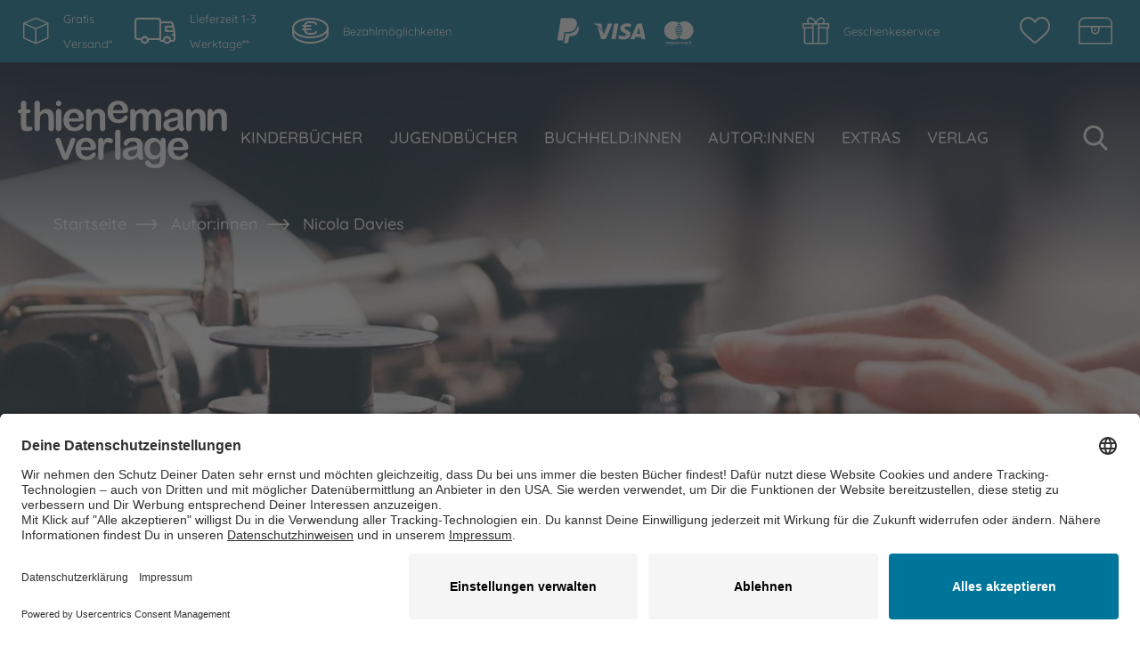

--- FILE ---
content_type: text/html; charset=utf-8
request_url: https://www.thienemann.de/autor/nicola-davies
body_size: 9885
content:
<!DOCTYPE html>
<html lang="de">
<head>

<meta charset="utf-8">





      <meta http-equiv="x-ua-compatible" content="IE=edge">
      <meta name="viewport" content="width=device-width, initial-scale=1">
      <title>Nicola Davies – Infos und Bücher | Thienemann-Esslinger Verlag</title>      <link rel="preconnect" href="https://app.usercentrics.eu">
      <link rel="preconnect" href="https://privacy-proxy.usercentrics.eu">    <script data-usercentrics="Google Tag Manager" type="text/plain">
    (function(w,d,s,l,i){w[l]=w[l]||[];w[l].push({'gtm.start':new Date().getTime(),event:'gtm.js'});var f=d.getElementsByTagName(s)[0],j=d.createElement(s),dl=l!='dataLayer'?'&l='+l:'';j.async=true;j.src='https://www.googletagmanager.com/gtm.js?id='+i+dl;f.parentNode.insertBefore(j,f);})(window,document,'script','dataLayer','GTM-WNMCXC8');
    </script>      <link href="/_assets/b859042190d7e9ecc7a87d342f4772f1/Stylesheet/main.css?1768317719" rel="stylesheet" >
      <script type="application/javascript" language="de" src="https://privacy-proxy.usercentrics.eu/latest/uc-block.bundle.js"></script>
      <script type="application/javascript" id="usercentrics-cmp" data-settings-id="Ll-KHyVmX" language="de" async="1" defer="1" src="https://app.usercentrics.eu/browser-ui/latest/loader.js"></script>    



<meta name="generator" content="TYPO3 CMS">
<meta name="description" content="Nicola Davies, vielfach ausgezeichnete Autorin und diplomierte Zoologin, arbeitete in der naturwissenschaftlichen Redaktion der BBC. Bei ALADIN e">
<meta name="robots" content="noindex,follow">
<meta property="og:title" content="Nicola Davies – Infos und Bücher | Thienemann-Esslinger Verlag">
<meta property="og:image" content="https://www.thienemann.de/var/www/clients/client1/web2/web/public//fileadmin/_processed_/e/a/csm_nicola-davies_6d83ba9aa7.jpg">
<meta name="twitter:card" content="summary">
<meta name="apple-mobile-web-app-capable" content="no">
<meta name="p:domain_verify" content="0355ae543bb052d661f4802c17cd3076">
<link rel="icon" href="/_assets/b859042190d7e9ecc7a87d342f4772f1/Icons/favicon.ico" type="image/vnd.microsoft.icon">
<link rel="canonical" href="https://www.thienemann.de/autor/nicola-davies"/>

<script type="application/ld+json">
    {
        "@context": "http://www.schema.org",
        "@type": "Organization",
        "name": "Thienemann Verlage",
        "url": "https://www.thienemann.de/",
        "@graph": [
            {
                "@type": "WebSite",
                "name": "Thienemann Verlage",
                "headline": "Thienemann Verlage",
                "url": "https://www.thienemann.de/"
            }
		]
	}
</script>      









<!-- 
	Programmed by 3m5. Media GmbH

	This website is powered by TYPO3 - inspiring people to share!
	TYPO3 is a free open source Content Management Framework initially created by Kasper Skaarhoj and licensed under GNU/GPL.
	TYPO3 is copyright 1998-2026 of Kasper Skaarhoj. Extensions are copyright of their respective owners.
	Information and contribution at https://typo3.org/
-->
</head>
<body>
















<a href="#main" class="button button--skiplink">Zum Hauptinhalt</a>

<div id="page-content" class="page-content">
		
			
					<div class="background--header  display-desktop"
							 style="background-image: url(/fileadmin/Thienemann-Esslinger.de/Autoren/header_autor.jpg)"
					></div>
				
		
		

<header class="header">
	<div class="block block--top display-desktop-header ce ce--layout-box">
		<div class="ce__inner">
			<div class="block__left">
				<ul class="list">
					<li>
						<i class="thie-icon-usp1 margin-right--xs" aria-hidden="true"></i>
						<div>Gratis Versand*</div>
					</li>
					<li>
						<i class="thie-icon-usp2 margin-right--xs" aria-hidden="true"></i>
						<div>Lieferzeit 1-3 Werktage**
							
						</div>
					</li>
					<li>
						<i class="thie-icon-usp3 margin-right--xs" aria-hidden="true"></i>
						<div>Bezahlmöglichkeiten</div>
						<img class="usp3_payment margin-left--s" alt="PayPal, VISA, MasterCard" src="/_assets/b859042190d7e9ecc7a87d342f4772f1/Icons/usp3_payment.svg" width="531" height="102" />
					</li>
					<li>
						<i class="thie-icon-usp4 margin-right--xs" aria-hidden="true"></i>
						<div>Geschenkeservice</div>
					</li>
				</ul>
				<div class="block__right">
					
	<div class="personal-area">
		<a data-href="L21lcmt6ZXR0ZWw=" aria-label="Merkzettel" class="memo header-symbol--with-badge">
			<i class="icon icon--is-left thie-icon-memo"></i>
			<span class="badge--product-count hidden">0</span>
		</a>
		
	
	
	<a data-href="L3NjaGF0emtpc3Rl" aria-label="Schatzkiste" class="shopping-cart header-symbol--with-badge">
		<i class="icon thie-icon-chest"></i>
		<span class="badge--product-count hidden">0</span>
	</a>
	<div class="cart_header" data-ajax-url="/autor?type=1599487904"></div>


	</div>

				</div>
			</div>
		</div>
	</div>
	<div class="block block--bottom">
		<div class="block__content">
			<div class="display-desktop-header">
				<div class="header__logo" id="site-logo-desktop">
					<a href="/">
						<img class="thie-logo" alt="Logo Thienemann Verlage" src="/_assets/b859042190d7e9ecc7a87d342f4772f1/Images/thienemann-logo.svg" width="645" height="206" />
					</a>
				</div>
			</div>
			<div class="display-mobile-header">
				<div class="row vertical-center">
					<div class="col-xs-9">
						<div class="header__logo" id="site-logo-mobile">
							<a href="/">
								<img class="thie-logo" alt="Logo Thienemann Verlage" src="/_assets/b859042190d7e9ecc7a87d342f4772f1/Images/thienemann-logo.svg" width="645" height="206" />
							</a>
						</div>
					</div>
					<div class="col-xs-3 burger-col">
						<!-- burger -->
						<button class="burger">
							<div class="burger__box">
								<div class="burger__inner"></div>
							</div>
							<div class="burger__text">Menu</div>
						</button>
					</div>
				</div>
				<div class="personal-area-container row">
					<div class="col-xs-8 quicksearch-container">
						
	<div class="quicksearch quicksearch--top">
		
	

	<form method="get" id="tx-solr-search-form-pi-results" action="/suche" data-suggest="/suche?type=7384" data-suggest-header="Top Treffer" accept-charset="utf-8">
		
		

		<div class="actions">
			<div class="btn-toolbar" role="toolbar">
				<div class="btn-group" role="group">
					<input type="submit" class="btn btn-primary" value="" aria-label="Suche starten">
				</div>
			</div>
		</div>
		<div class="form-group">
			<div class="input">
				
				
					
				

				<label for="quicksearch__input--mobile" class="sr-only">Suchbegriff eingeben</label>
				<input type="text" id="quicksearch__input--mobile" class="form-control quicksearch__input tx-solr-suggest" autocomplete="off" placeholder="Suchen" name="tx_solr[q]" value="" />
			</div>
		</div>
	</form>




	</div>

					</div>
					<div class="col-xs-4">
						
	<div class="personal-area">
		<a data-href="L21lcmt6ZXR0ZWw=" aria-label="Merkzettel" class="memo header-symbol--with-badge">
			<i class="icon icon--is-left thie-icon-memo"></i>
			<span class="badge--product-count hidden">0</span>
		</a>
		
	
	
	<a data-href="L3NjaGF0emtpc3Rl" aria-label="Schatzkiste" class="shopping-cart header-symbol--with-badge">
		<i class="icon thie-icon-chest"></i>
		<span class="badge--product-count hidden">0</span>
	</a>
	<div class="cart_header" data-ajax-url="/autor?type=1599487904"></div>


	</div>

					</div>
				</div>
			</div>
			<div class="block__left nav-container">
				
					<nav class="navigation navigation--main">
						

<ul class="menu">
    
        


		<li
			class="item item--level-1 item--has-children product-nav__item">
			





    


        
    

<a class="item__link" href="/kinderbuecher"  aria-haspopup="menu" aria-expanded="false" title="Kinderbücher">
    
            <span>Kinderbücher</span>
        

</a>


			
				

<div class="mega-menu">
    <div class="mega-menu__content row">
			<div class="mega-menu__column mega-menu__column--back col-xs-12 ">
				<div class="column__item">
					<button class="mega-menu__item mega-menu__item--header mega-menu__item--back"><span>Zurück</span></button>
				</div>
			</div>
				<div class="col-xs-12 col-sm-12 mega-menu__item--main-page">
						






        
    

<a class="item__link" href="/kinderbuecher"  title="Kinderbücher">
    
            <span>Alle Kinderbücher</span>
        

</a>


				</div>
        <div class="mega-menu__column col-xs-12 col-sm-5">
            
                
                    

<div class="column__item">
	
			<button class="mega-menu__item mega-menu__item--header no_distance mega-menu__item--header-with-level-3" id="Kategorien">
				<span>Kategorien</span>
			</button>
		

	<div class="column__subitems-wrapper row level-3-on-mobile Kategorien-children Kategorien-back">
		
			<div class="column__subitems col-xs-12 col-sm-6">
				<button class="mobile-level-3-back" id="Kategorien-back"><span>Zurück</span></button>
				<div class="mega-menu__item--header hidden_on_desktop ">Kategorien</div>
				
					<div class="item item--level-2">
						






        
    

<a class="item__link" href="/kinderbuecher/neuheiten"  title="Kinderbuch Neuheiten">
    
            <span>Neuheiten</span>
        

</a>


					</div>
					
					
		
					<div class="item item--level-2">
						






        
    

<a class="item__link" href="/kinderbuecher/bestseller"  title="Kinderbuch Bestseller">
    
            <span>Bestseller</span>
        

</a>


					</div>
					
					
		
					<div class="item item--level-2">
						






        
    

<a class="item__link" href="/kinderbuecher/ebooks"  title="Kinderbuch E-Books">
    
            <span>E-Books</span>
        

</a>


					</div>
					
					
		
					<div class="item item--level-2">
						






        
    

<a class="item__link" href="/kinderbuecher/buchreihen"  title="Kinderbuch Buchreihen">
    
            <span>Buchreihen</span>
        

</a>


					</div>
					
					
		
					<div class="item item--level-2">
						






        
    

<a class="item__link" href="/kinderbuecher/klassiker"  title="Kinderbuch Klassiker">
    
            <span>Klassiker</span>
        

</a>


					</div>
					
					
		
					<div class="item item--level-2">
						






        
    

<a class="item__link" href="/kinderbuecher/bilderbuecher"  title="Bilderbücher für Kinder">
    
            <span>Bilderbücher</span>
        

</a>


					</div>
					
					
		
					<div class="item item--level-2">
						






        
    

<a class="item__link" href="/kinderbuecher/pappbilderbuecher"  title="Pappbilderbücher für Kinder">
    
            <span>Pappbilderbücher</span>
        

</a>


					</div>
					
					
		
					<div class="item item--level-2">
						






        
    

<a class="item__link" href="/kinderbuecher/wimmelbuecher"  title="Wimmelbücher für Kinder">
    
            <span>Wimmelbücher</span>
        

</a>


					</div>
					
					
			</div>
			<div class="column__subitems col-xs-12 col-sm-6">
		
		
					<div class="item item--level-2">
						






        
    

<a class="item__link" href="/kinderbuecher/mitmachbuecher-fuer-kinder"  title="Mitmachbücher für Kinder">
    
            <span>Mitmachbücher</span>
        

</a>


					</div>
					
					
		
					<div class="item item--level-2">
						






        
    

<a class="item__link" href="/kinderbuecher/vorlesebuecher"  title="Vorlesebücher">
    
            <span>Vorlesebücher</span>
        

</a>


					</div>
					
					
		
					<div class="item item--level-2">
						






        
    

<a class="item__link" href="/kinderbuecher/lesen-lernen-und-lesen-foerdern"  title="Lesen lernen und Lesen fördern">
    
            <span>Lesen lernen und Lesen fördern</span>
        

</a>


					</div>
					
					
		
					<div class="item item--level-2">
						






        
    

<a class="item__link" href="/kinderbuecher/zum-selberlesen"  title="Kinderbücher zum Selberlesen">
    
            <span>Zum Selberlesen</span>
        

</a>


					</div>
					
					
		
					<div class="item item--level-2">
						






        
    

<a class="item__link" href="/kinderbuecher/sachbuecher"  title="Sachbücher für Kinder">
    
            <span>Sachbücher</span>
        

</a>


					</div>
					
					
		
					<div class="item item--level-2">
						






        
    

<a class="item__link" href="/kinderbuecher/lernbuecher-raetselbuecher"  title="Lernbücher & Rätselbücher für Kinder">
    
            <span>Lernbücher &amp; Rätselbücher</span>
        

</a>


					</div>
					
					
		
					<div class="item item--level-2">
						






        
    

<a class="item__link" href="/kinderbuecher/malbuecher-stickerbuecher"  title="Malbücher & Stickerbücher für Kinder">
    
            <span>Malbücher &amp; Stickerbücher</span>
        

</a>


					</div>
					
					
		
					<div class="item item--level-2">
						






        
    

<a class="item__link" href="/kinderbuecher/christliche-kinderbuecher"  title="Christliche Kinderbücher">
    
            <span>Christliche Kinderbücher</span>
        

</a>


					</div>
					
					
		
					<div class="item item--level-2">
						






        
    

<a class="item__link" href="/kinderbuecher/alben-freundebuecher"  title="Alben & Freundebücher für Kinder">
    
            <span>Alben &amp; Freundebücher</span>
        

</a>


					</div>
					
					
		
					<div class="item item--level-2">
						






        
    

<a class="item__link" href="/kinderbuecher/antolin"  title="Kinderbücher bei Antolin">
    
            <span>Kinderbücher bei Antolin</span>
        

</a>


					</div>
					
					
		
	</div>
	
</div>
</div>

                
            
                
            
                
            
        </div>
        <div class="mega-menu__column col-xs-12 col-sm-5">
            
                
            
                
                    

<div class="column__item">
	
			<button class="mega-menu__item mega-menu__item--header no_distance mega-menu__item--header-with-level-3" id="Themen">
				<span>Themen</span>
			</button>
		

	<div class="column__subitems-wrapper row level-3-on-mobile Themen-children Themen-back">
		
			<div class="column__subitems col-xs-12 col-sm-6">
				<button class="mobile-level-3-back" id="Themen-back"><span>Zurück</span></button>
				<div class="mega-menu__item--header hidden_on_desktop ">Themen</div>
				
					<div class="item item--level-2">
						






        
    

<a class="item__link" href="/kinderbuecher/gute-nacht-geschichten"  title="Gute-Nacht-Geschichten für Kinder">
    
            <span>Gute-Nacht-Geschichten</span>
        

</a>


					</div>
					
					
		
					<div class="item item--level-2">
						






        
    

<a class="item__link" href="/kinderbuecher/freundschaft"  title="Freundschaftsbücher für Kinder">
    
            <span>Freundschaft</span>
        

</a>


					</div>
					
					
		
					<div class="item item--level-2">
						






        
    

<a class="item__link" href="/kinderbuecher/lustige-geschichten"  title="Lustige Geschichten für Kinder">
    
            <span>Lustige Geschichten</span>
        

</a>


					</div>
					
					
		
					<div class="item item--level-2">
						






        
    

<a class="item__link" href="/kinderbuecher/magische-geschichten"  title="Magische Geschichten für Kinder">
    
            <span>Magische Geschichten</span>
        

</a>


					</div>
					
					
		
					<div class="item item--level-2">
						






        
    

<a class="item__link" href="/kinderbuecher/spannung-abenteuer"  title="Kinderbücher Spannung & Abenteuer">
    
            <span>Spannung &amp; Abenteuer</span>
        

</a>


					</div>
					
					
		
					<div class="item item--level-2">
						






        
    

<a class="item__link" href="/kinderbuecher/alltag-familie"  title="Kinderbücher über Alltag & Familie">
    
            <span>Alltag &amp; Familie</span>
        

</a>


					</div>
					
					
		
					<div class="item item--level-2">
						






        
    

<a class="item__link" href="/kinderbuecher/tiere"  title="Tierbücher für Kinder">
    
            <span>Tiere</span>
        

</a>


					</div>
					
					
		
					<div class="item item--level-2">
						






        
    

<a class="item__link" href="/kinderbuecher/pferde"  title="Pferdebücher für Kinder">
    
            <span>Pferde</span>
        

</a>


					</div>
					
					
			</div>
			<div class="column__subitems col-xs-12 col-sm-6">
		
		
					<div class="item item--level-2">
						






        
    

<a class="item__link" href="/kinderbuecher/maerchen"  title="Märchenbücher für Kinder">
    
            <span>Märchen</span>
        

</a>


					</div>
					
					
		
					<div class="item item--level-2">
						






        
    

<a class="item__link" href="/kinderbuecher/umwelt-natur"  title="Kinderbücher Umwelt & Natur">
    
            <span>Umwelt &amp; Natur</span>
        

</a>


					</div>
					
					
		
					<div class="item item--level-2">
						






        
    

<a class="item__link" href="/kinderbuecher/kindergarten"  title="Kindergarten Bücher">
    
            <span>Kindergarten</span>
        

</a>


					</div>
					
					
		
					<div class="item item--level-2">
						






        
    

<a class="item__link" href="/kinderbuecher/einschulung-schule"  title="Bücher zur Einschulung & Schule">
    
            <span>Einschulung &amp; Schule</span>
        

</a>


					</div>
					
					
		
					<div class="item item--level-2">
						






        
    

<a class="item__link" href="/kinderbuecher/kinderfragen"  title="Bücher zu schwierigen Kinderfragen">
    
            <span>Kinderfragen</span>
        

</a>


					</div>
					
					
		
					<div class="item item--level-2">
						






        
    

<a class="item__link" href="/kinderbuecher/religion-sinnsuche"  title="Kinderbücher Religion & Sinnsuche">
    
            <span>Religion &amp; Sinnsuche</span>
        

</a>


					</div>
					
					
		
					<div class="item item--level-2">
						






        
    

<a class="item__link" href="/kinderbuecher/nostalgie"  title="Nostalgische Kinderbücher">
    
            <span>Nostalgische Bücher</span>
        

</a>


					</div>
					
					
		
					<div class="item item--level-2">
						






        
    

<a class="item__link" href="/kinderbuecher/ostern"  title="Osterbücher für Kinder">
    
            <span>Ostern</span>
        

</a>


					</div>
					
					
		
					<div class="item item--level-2">
						






        
    

<a class="item__link" href="/kinderbuecher/weihnachten-winter"  title="Weihnachtsbücher & Wintergeschichten für Kinder">
    
            <span>Weihnachten &amp; Winter</span>
        

</a>


					</div>
					
					
		
	</div>
	
</div>
</div>

                
            
                
            
        </div>
        <div class="mega-menu__column col-xs-12 col-sm-2">
            
                
            
                
            
                
                    

<div class="column__item">
	
			<button class="mega-menu__item mega-menu__item--header no_distance mega-menu__item--header-with-level-3" id="Alter">
				<span>Alter</span>
			</button>
		

	<div class="column__subitems-wrapper row level-3-on-mobile Alter-children Alter-back">
		
			<div class="column__subitems col-xs-12 ">
				<button class="mobile-level-3-back" id="Alter-back"><span>Zurück</span></button>
				<div class="mega-menu__item--header hidden_on_desktop ">Alter</div>
				
					<div class="item item--level-2">
						






        
    

<a class="item__link" href="/kinderbuecher/0-2-jahre"  title="Kinderbücher 0 - 2 Jahre">
    
            <span>0 - 2 Jahre</span>
        

</a>


					</div>
					
					
		
					<div class="item item--level-2">
						






        
    

<a class="item__link" href="/kinderbuecher/ab-2-jahre"  title="Kinderbücher ab 2 Jahre">
    
            <span>ab 2 Jahre</span>
        

</a>


					</div>
					
					
		
					<div class="item item--level-2">
						






        
    

<a class="item__link" href="/kinderbuecher/ab-3-jahre"  title="Kinderbücher ab 3 Jahre">
    
            <span>ab 3 Jahre</span>
        

</a>


					</div>
					
					
		
					<div class="item item--level-2">
						






        
    

<a class="item__link" href="/kinderbuecher/ab-4-jahre"  title="Kinderbücher ab 4 Jahre">
    
            <span>ab 4 Jahre</span>
        

</a>


					</div>
					
					
		
					<div class="item item--level-2">
						






        
    

<a class="item__link" href="/kinderbuecher/ab-5-jahre"  title="Kinderbücher ab 5 Jahre">
    
            <span>ab 5 Jahre</span>
        

</a>


					</div>
					
					
		
					<div class="item item--level-2">
						






        
    

<a class="item__link" href="/kinderbuecher/ab-6-jahre"  title="Kinderbücher ab 6 Jahre">
    
            <span>ab 6 Jahre</span>
        

</a>


					</div>
					
					
		
					<div class="item item--level-2">
						






        
    

<a class="item__link" href="/kinderbuecher/ab-8-jahre"  title="Kinderbücher ab 8 Jahre">
    
            <span>ab 8 Jahre</span>
        

</a>


					</div>
					
					
		
					<div class="item item--level-2">
						






        
    

<a class="item__link" href="/kinderbuecher/ab-10-jahre"  title="Kinderbücher ab 10 Jahre">
    
            <span>ab 10 Jahre</span>
        

</a>


					</div>
					
					
			</div>
			<div class="column__subitems col-xs-12 col-sm-6">
		
		
	</div>
	
</div>
</div>

                
            
        </div>
    </div>
</div>

			
		</li>
	

    
        


		<li
			class="item item--level-1 item--has-children product-nav__item">
			





    


        
    

<a class="item__link" href="/jugendbuecher"  aria-haspopup="menu" aria-expanded="false" title="Jugendbücher">
    
            <span>Jugendbücher</span>
        

</a>


			
				

<div class="mega-menu">
    <div class="mega-menu__content row">
			<div class="mega-menu__column mega-menu__column--back col-xs-12 ">
				<div class="column__item">
					<button class="mega-menu__item mega-menu__item--header mega-menu__item--back"><span>Zurück</span></button>
				</div>
			</div>
				<div class="col-xs-12 col-sm-12 mega-menu__item--main-page">
						






        
    

<a class="item__link" href="/jugendbuecher"  title="Jugendbücher">
    
            <span>Alle Jugendbücher</span>
        

</a>


				</div>
        <div class="mega-menu__column col-xs-12 col-sm-5">
            
                
                    

<div class="column__item">
	
			<button class="mega-menu__item mega-menu__item--header no_distance mega-menu__item--header-with-level-3" id="Kategorien">
				<span>Kategorien</span>
			</button>
		

	<div class="column__subitems-wrapper row level-3-on-mobile Kategorien-children Kategorien-back">
		
			<div class="column__subitems col-xs-12 ">
				<button class="mobile-level-3-back" id="Kategorien-back"><span>Zurück</span></button>
				<div class="mega-menu__item--header hidden_on_desktop ">Kategorien</div>
				
					<div class="item item--level-2">
						






        
    

<a class="item__link" href="/jugendbuecher/neuheiten"  title="Jugendbuch Neuheiten">
    
            <span>Neuheiten</span>
        

</a>


					</div>
					
					
		
					<div class="item item--level-2">
						






        
    

<a class="item__link" href="/jugendbuecher/bestseller"  title="Jugendbuch Bestseller">
    
            <span>Bestseller</span>
        

</a>


					</div>
					
					
		
					<div class="item item--level-2">
						






        
    

<a class="item__link" href="/jugendbuecher/ebooks"  title="Jugendbuch E-Books">
    
            <span>Ebooks</span>
        

</a>


					</div>
					
					
		
					<div class="item item--level-2">
						






        
    

<a class="item__link" href="/jugendbuecher/buchreihen"  title="Jugendbuch Buchreihen">
    
            <span>Buchreihen</span>
        

</a>


					</div>
					
					
		
					<div class="item item--level-2">
						






        
    

<a class="item__link" href="/jugendbuecher/klassiker"  title="Jugendbuch Klassiker">
    
            <span>Klassiker</span>
        

</a>


					</div>
					
					
		
					<div class="item item--level-2">
						






        
    

<a class="item__link" href="/jugendbuecher/sachbuecher"  title="Sachbücher für Jugendliche">
    
            <span>Sachbücher</span>
        

</a>


					</div>
					
					
		
					<div class="item item--level-2">
						






        
    

<a class="item__link" href="/jugendbuecher/bullet-journals"  title="Bullet Journals für Jugendliche">
    
            <span>Bullet Journals</span>
        

</a>


					</div>
					
					
		
					<div class="item item--level-2">
						






        
    

<a class="item__link" href="/jugendbuecher/religion"  title="Religiöse Bücher für Jugendliche">
    
            <span>Religion</span>
        

</a>


					</div>
					
					
			</div>
			<div class="column__subitems col-xs-12 col-sm-6">
		
		
	</div>
	
</div>
</div>

                
            
                
            
                
            
        </div>
        <div class="mega-menu__column col-xs-12 col-sm-5">
            
                
            
                
                    

<div class="column__item">
	
			<button class="mega-menu__item mega-menu__item--header no_distance mega-menu__item--header-with-level-3" id="Themen">
				<span>Themen</span>
			</button>
		

	<div class="column__subitems-wrapper row level-3-on-mobile Themen-children Themen-back">
		
			<div class="column__subitems col-xs-12 ">
				<button class="mobile-level-3-back" id="Themen-back"><span>Zurück</span></button>
				<div class="mega-menu__item--header hidden_on_desktop ">Themen</div>
				
					<div class="item item--level-2">
						






        
    

<a class="item__link" href="/jugendbuecher/biografien"  title="Jugendbuch Biografien">
    
            <span>Biografien</span>
        

</a>


					</div>
					
					
		
					<div class="item item--level-2">
						






        
    

<a class="item__link" href="/jugendbuecher/fantasy"  title="Jugendbücher Fantasy">
    
            <span>Fantasy</span>
        

</a>


					</div>
					
					
		
					<div class="item item--level-2">
						






        
    

<a class="item__link" href="/jugendbuecher/liebe"  title="Jugendbücher Liebe">
    
            <span>Liebe</span>
        

</a>


					</div>
					
					
		
					<div class="item item--level-2">
						






        
    

<a class="item__link" href="/jugendbuecher/pferde"  title="Jugendbücher Pferde">
    
            <span>Pferde</span>
        

</a>


					</div>
					
					
		
					<div class="item item--level-2">
						






        
    

<a class="item__link" href="/jugendbuecher/romane"  title="Jugendbücher Romane">
    
            <span>Romane</span>
        

</a>


					</div>
					
					
		
					<div class="item item--level-2">
						






        
    

<a class="item__link" href="/jugendbuecher/romantasy"  title="Jugendbücher Romantasy">
    
            <span>Romantasy</span>
        

</a>


					</div>
					
					
		
					<div class="item item--level-2">
						






        
    

<a class="item__link" href="/jugendbuecher/science-fiction"  title="Jugendbücher Science Fiction">
    
            <span>Science Fiction</span>
        

</a>


					</div>
					
					
		
					<div class="item item--level-2">
						






        
    

<a class="item__link" href="/jugendbuecher/spannung-krimi"  title="Jugendbücher Spannung & Krimi">
    
            <span>Spannung &amp; Krimi</span>
        

</a>


					</div>
					
					
			</div>
			<div class="column__subitems col-xs-12 col-sm-6">
		
		
	</div>
	
</div>
</div>

                
            
                
            
        </div>
        <div class="mega-menu__column col-xs-12 col-sm-2">
            
                
            
                
            
                
                    

<div class="column__item">
	
			<button class="mega-menu__item mega-menu__item--header no_distance mega-menu__item--header-with-level-3" id="Alter">
				<span>Alter</span>
			</button>
		

	<div class="column__subitems-wrapper row level-3-on-mobile Alter-children Alter-back">
		
			<div class="column__subitems col-xs-12 ">
				<button class="mobile-level-3-back" id="Alter-back"><span>Zurück</span></button>
				<div class="mega-menu__item--header hidden_on_desktop ">Alter</div>
				
					<div class="item item--level-2">
						






        
    

<a class="item__link" href="/jugendbuecher/ab-12-jahren"  title="Jugendbücher ab 12 Jahre">
    
            <span>ab 12 Jahre</span>
        

</a>


					</div>
					
					
		
					<div class="item item--level-2">
						






        
    

<a class="item__link" href="/jugendbuecher/ab-13-jahren"  title="Jugendbücher ab 13 Jahre">
    
            <span>ab 13 Jahre</span>
        

</a>


					</div>
					
					
		
					<div class="item item--level-2">
						






        
    

<a class="item__link" href="/jugendbuecher/ab-14-jahren"  title="Jugendbücher ab 14 Jahre">
    
            <span>ab 14 Jahre</span>
        

</a>


					</div>
					
					
		
					<div class="item item--level-2">
						






        
    

<a class="item__link" href="/jugendbuecher/ab-16-jahren"  title="Jugendbücher ab 16 Jahre">
    
            <span>ab 16 Jahre</span>
        

</a>


					</div>
					
					
		
	</div>
	
</div>
</div>

                
            
        </div>
    </div>
</div>

			
		</li>
	

    
        


		<li
			class="item item--level-1 item--has-children product-nav__item">
			





    


        
    

<a class="item__link" href="/buchhelden"  aria-haspopup="menu" aria-expanded="false" title="Buchheld:innen">
    
            <span>Buchheld:innen</span>
        

</a>


			
				

<div class="mega-menu">
    <div class="mega-menu__content row">
			<div class="mega-menu__column mega-menu__column--back col-xs-12 ">
				<div class="column__item">
					<button class="mega-menu__item mega-menu__item--header mega-menu__item--back"><span>Zurück</span></button>
				</div>
			</div>
				<div class="col-xs-12 col-sm-12 mega-menu__item--main-page">
						






        
    

<a class="item__link" href="/buchhelden"  title="Buchheld:innen">
    
            <span>Alle Buchheld:innen</span>
        

</a>


				</div>
        <div class="mega-menu__column col-xs-12 col-sm-5">
            
                
                    

<div class="column__item">
	
			<button class="mega-menu__item mega-menu__item--header no_distance mega-menu__item--header-with-level-3" id="Kinderbuch">
				<span>Kinderbuch</span>
			</button>
		

	<div class="column__subitems-wrapper row level-3-on-mobile Kinderbuch-children Kinderbuch-back">
		
			<div class="column__subitems col-xs-12 col-sm-6">
				<button class="mobile-level-3-back" id="Kinderbuch-back"><span>Zurück</span></button>
				<div class="mega-menu__item--header hidden_on_desktop ">Kinderbuch</div>
				
					<div class="item item--level-2">
						






        
    

<a class="item__link" href="/buchhelden/jim-knopf"  title="Jim Knopf">
    
            <span>Jim Knopf</span>
        

</a>


					</div>
					
					
		
					<div class="item item--level-2">
						






        
    

<a class="item__link" href="/buchhelden/raeuber-hotzenplotz"  title="Räuber Hotzenplotz">
    
            <span>Räuber Hotzenplotz</span>
        

</a>


					</div>
					
					
		
					<div class="item item--level-2">
						






        
    

<a class="item__link" href="/buchhelden/der-kleine-rabe-socke"  title="Der kleine Rabe Socke">
    
            <span>Der kleine Rabe Socke</span>
        

</a>


					</div>
					
					
		
					<div class="item item--level-2">
						






        
    

<a class="item__link" href="/buchhelden/das-kleine-gespenst"  title="Das kleine Gespenst">
    
            <span>Das kleine Gespenst</span>
        

</a>


					</div>
					
					
		
					<div class="item item--level-2">
						






        
    

<a class="item__link" href="/buchhelden/die-kleine-hexe"  title="Die kleine Hexe">
    
            <span>Die kleine Hexe</span>
        

</a>


					</div>
					
					
		
					<div class="item item--level-2">
						






        
    

<a class="item__link" href="/buchhelden/der-kleine-wassermann"  title="Der kleine Wassermann">
    
            <span>Der kleine Wassermann</span>
        

</a>


					</div>
					
					
		
					<div class="item item--level-2">
						






        
    

<a class="item__link" href="/buchhelden/der-kleine-siebenschlaefer"  title="Der kleine Siebenschläfer">
    
            <span>Der kleine Siebenschläfer</span>
        

</a>


					</div>
					
					
		
					<div class="item item--level-2">
						






        
    

<a class="item__link" href="/buchhelden/urmel"  title="Urmel">
    
            <span>Urmel</span>
        

</a>


					</div>
					
					
			</div>
			<div class="column__subitems col-xs-12 col-sm-6">
		
		
					<div class="item item--level-2">
						






        
    

<a class="item__link" href="/buchhelden/elmar"  title="Elmar">
    
            <span>Elmar</span>
        

</a>


					</div>
					
					
		
					<div class="item item--level-2">
						






        
    

<a class="item__link" href="/buchhelden/dr-brumm"  title="Dr. Brumm">
    
            <span>Dr. Brumm</span>
        

</a>


					</div>
					
					
		
					<div class="item item--level-2">
						






        
    

<a class="item__link" href="/buchhelden/die-haeschenschule"  title="Die Häschenschule">
    
            <span>Die Häschenschule</span>
        

</a>


					</div>
					
					
		
					<div class="item item--level-2">
						






        
    

<a class="item__link" href="/buchhelden/polly-schlottermotz"  title="Polly Schlottermotz">
    
            <span>Polly Schlottermotz</span>
        

</a>


					</div>
					
					
		
					<div class="item item--level-2">
						






        
    

<a class="item__link" href="/frau-honig"  title="Frau Honig">
    
            <span>Frau Honig</span>
        

</a>


					</div>
					
					
		
					<div class="item item--level-2">
						






        
    

<a class="item__link" href="/buchhelden/willow"  title="Willow">
    
            <span>Willow</span>
        

</a>


					</div>
					
					
		
	</div>
	
</div>
</div>

                
            
                
            
        </div>
        <div class="mega-menu__column col-xs-12 col-sm-5">
            
                
            
                
                    

<div class="column__item">
	
			<button class="mega-menu__item mega-menu__item--header no_distance mega-menu__item--header-with-level-3" id="Jugendbuch">
				<span>Jugendbuch</span>
			</button>
		

	<div class="column__subitems-wrapper row level-3-on-mobile Jugendbuch-children Jugendbuch-back">
		
			<div class="column__subitems col-xs-12 ">
				<button class="mobile-level-3-back" id="Jugendbuch-back"><span>Zurück</span></button>
				<div class="mega-menu__item--header hidden_on_desktop ">Jugendbuch</div>
				
					<div class="item item--level-2">
						






        
    

<a class="item__link" href="/buchhelden/die-unendliche-geschichte"  title="Die unendliche Geschichte">
    
            <span>Die unendliche Geschichte</span>
        

</a>


					</div>
					
					
		
					<div class="item item--level-2">
						






        
    

<a class="item__link" href="/buchhelden/momo"  title="Momo">
    
            <span>Momo</span>
        

</a>


					</div>
					
					
		
					<div class="item item--level-2">
						






        
    

<a class="item__link" href="/buchhelden/krabat"  title="Krabat">
    
            <span>Krabat</span>
        

</a>


					</div>
					
					
		
	</div>
	
</div>
</div>

                
            
        </div>
        <div class="mega-menu__column col-xs-12 col-sm-2">
            
                
            
                
            
        </div>
    </div>
</div>

			
		</li>
	

    
        


		<li
			class="item item--level-1 item--has-children product-nav__item">
			





    


        
    

<a class="item__link" href="/autoren"  aria-haspopup="menu" aria-expanded="false" title="Autor:innen">
    
            <span>Autor:innen</span>
        

</a>


			
				

<div class="mega-menu">
    <div class="mega-menu__content row">
			<div class="mega-menu__column mega-menu__column--back col-xs-12 ">
				<div class="column__item">
					<button class="mega-menu__item mega-menu__item--header mega-menu__item--back"><span>Zurück</span></button>
				</div>
			</div>
				<div class="col-xs-12 col-sm-12 hidden">
						






        
    

<a class="item__link" href="/autoren"  title="Autor:innen">
    
            <span>Alle Autor:innen</span>
        

</a>


				</div>
        <div class="mega-menu__column col-xs-12 col-sm-5">
            
                
                    

<div class="column__item">
	
			<div class="mega-menu__item mega-menu__item--header no_distance" id="Autoren">
				Autoren
			</div>
		

	<div class="column__subitems-wrapper row  Autoren-children Autoren-back">
		
			<div class="column__subitems col-xs-12 ">
				<button class="mobile-level-3-back" id="Autoren-back"><span>Zurück</span></button>
				<div class="mega-menu__item--header hidden_on_desktop hidden">Autoren</div>
				
					<div class="item item--level-2">
						






        
    

<a class="item__link" href="/autoren"  title="Unsere Autor:innen und Illustrator:innen von A bis Z">
    
            <span>Unsere Autor:innen und Illustrator:innen von A bis Z</span>
        

</a>


					</div>
					
					
		
	</div>
	
</div>
</div>

                
            
        </div>
        <div class="mega-menu__column col-xs-12 col-sm-5">
            
                
            
        </div>
        <div class="mega-menu__column col-xs-12 col-sm-2">
            
                
            
        </div>
    </div>
</div>

			
		</li>
	

    
        


		<li
			class="item item--level-1 item--level-1--disabled item--has-children product-nav__item">
			





    


        
    

<a class="item__link" href="/gewinnspiele"  aria-haspopup="menu" aria-expanded="false" title="Extras">
    
            <span>Extras</span>
        

</a>


			
				

<div class="mega-menu">
    <div class="mega-menu__content row">
			<div class="mega-menu__column mega-menu__column--back col-xs-12 ">
				<div class="column__item">
					<button class="mega-menu__item mega-menu__item--header mega-menu__item--back"><span>Zurück</span></button>
				</div>
			</div>
				<div class="col-xs-12 col-sm-12 hidden">
						






        
    

<a class="item__link" href="/gewinnspiele"  title="Extras">
    
            <span>Alle Extras</span>
        

</a>


				</div>
        <div class="mega-menu__column col-xs-12 col-sm-5">
            
                
                    

<div class="column__item">
	
			<div class="mega-menu__item mega-menu__item--header no_distance" id="Extras">
				Extras
			</div>
		

	<div class="column__subitems-wrapper row  Extras-children Extras-back">
		
			<div class="column__subitems col-xs-12 ">
				<button class="mobile-level-3-back" id="Extras-back"><span>Zurück</span></button>
				<div class="mega-menu__item--header hidden_on_desktop hidden">Extras</div>
				
					<div class="item item--level-2">
						






        
    

<a class="item__link" href="/gewinnspiele"  title="Gewinnspiele">
    
            <span>Gewinnspiele</span>
        

</a>


					</div>
					
					
		
					<div class="item item--level-2">
						






        
    

<a class="item__link" href="/events-lesungen"  title="Events & Lesungen">
    
            <span>Events &amp; Lesungen</span>
        

</a>


					</div>
					
					
		
					<div class="item item--level-2">
						






        
    

<a class="item__link" href="/einblicke-interviews"  title="Einblicke & Interviews">
    
            <span>Einblicke &amp; Interviews</span>
        

</a>


					</div>
					
					
		
					<div class="item item--level-2">
						






        
    

<a class="item__link" href="/trailer-videos"  title="Trailer & Videos">
    
            <span>Trailer &amp; Videos</span>
        

</a>


					</div>
					
					
		
					<div class="item item--level-2">
						






        
    

<a class="item__link" href="/downloads"  title="Downloads zum Malen, Basteln, Backen & Co.">
    
            <span>Downloads zum Malen, Basteln, Backen &amp; Co.</span>
        

</a>


					</div>
					
					
		
					<div class="item item--level-2">
						






        
    

<a class="item__link" href="/extras/lieblingsbuchfinder"  title="Lieblingsbuchfinder">
    
            <span>Lieblingsbuchfinder</span>
        

</a>


					</div>
					
					
		
	</div>
	
</div>
</div>

                
            
                
            
        </div>
        <div class="mega-menu__column col-xs-12 col-sm-5">
            
                
            
                
                    

<div class="column__item">
	
			<div class="mega-menu__item mega-menu__item--header no_distance" id="Specials">
				Specials
			</div>
		

	<div class="column__subitems-wrapper row  Specials-children Specials-back">
		
			<div class="column__subitems col-xs-12 ">
				<button class="mobile-level-3-back" id="Specials-back"><span>Zurück</span></button>
				<div class="mega-menu__item--header hidden_on_desktop hidden">Specials</div>
				
					<div class="item item--level-2">
						






        
    

<a class="item__link" href="/extras/weihnachten"  title="Weihnachten">
    
            <span>Weihnachten</span>
        

</a>


					</div>
					
					
		
					<div class="item item--level-2">
						






        
    

<a class="item__link" href="/kleine-lesehelden"  title="Kleine Lesehelden">
    
            <span>Kleine Lesehelden</span>
        

</a>


					</div>
					
					
		
					<div class="item item--level-2">
						






        
    

<a class="item__link" href="/lesechecker"  title="Lesechecker">
    
            <span>Lesechecker</span>
        

</a>


					</div>
					
					
		
					<div class="item item--level-2">
						






        
    

<a class="item__link" href="/interaktive-mitmachpappen"  title="Interaktive Mitmachpappen">
    
            <span>Interaktive Mitmachpappen</span>
        

</a>


					</div>
					
					
		
					<div class="item item--level-2">
						






        
    

<a class="item__link" href="/pferde"  title="Pferde">
    
            <span>Pferde</span>
        

</a>


					</div>
					
					
		
	</div>
	
</div>
</div>

                
            
        </div>
        <div class="mega-menu__column col-xs-12 col-sm-2">
            
                
            
                
            
        </div>
    </div>
</div>

			
		</li>
	

    
        


		<li
			class="item item--level-1 item--level-1--disabled item--has-children product-nav__item">
			





    


        
    

<a class="item__link" href="/unsere-verlage"  aria-haspopup="menu" aria-expanded="false" title="Verlag">
    
            <span>Verlag</span>
        

</a>


			
				

<div class="mega-menu">
    <div class="mega-menu__content row">
			<div class="mega-menu__column mega-menu__column--back col-xs-12 ">
				<div class="column__item">
					<button class="mega-menu__item mega-menu__item--header mega-menu__item--back"><span>Zurück</span></button>
				</div>
			</div>
				<div class="col-xs-12 col-sm-12 hidden">
						






        
    

<a class="item__link" href="/unsere-verlage"  title="Verlag">
    
            <span>Alle Verlag</span>
        

</a>


				</div>
        <div class="mega-menu__column col-xs-12 col-sm-5">
            
                
                    

<div class="column__item">
	
			<div class="mega-menu__item mega-menu__item--header no_distance" id="Verlag">
				Verlag
			</div>
		

	<div class="column__subitems-wrapper row  Verlag-children Verlag-back">
		
			<div class="column__subitems col-xs-12 col-sm-6">
				<button class="mobile-level-3-back" id="Verlag-back"><span>Zurück</span></button>
				<div class="mega-menu__item--header hidden_on_desktop hidden">Verlag</div>
				
					<div class="item item--level-2">
						






        
    

<a class="item__link" href="/unsere-verlage"  title="Unsere Verlage">
    
            <span>Unsere Verlage</span>
        

</a>


					</div>
					
					
		
					<div class="item item--level-2">
						






        
    

<a class="item__link" href="/verlagsgeschichte"  title="Verlagsgeschichte">
    
            <span>Verlagsgeschichte</span>
        

</a>


					</div>
					
					
		
					<div class="item item--level-2">
						






        
    

<a class="item__link" href="/wir-lieben-lesen"  title="Wir lieben lesen">
    
            <span>Wir lieben lesen</span>
        

</a>


					</div>
					
					
		
					<div class="item item--level-2">
						






        
    

<a class="item__link" href="/handel"  title="Handel">
    
            <span>Handel</span>
        

</a>


					</div>
					
					
		
					<div class="item item--level-2">
						






        
    

<a class="item__link" href="/paedagogen"  title="Pädagog:innen">
    
            <span>Pädagog:innen</span>
        

</a>


					</div>
					
					
		
					<div class="item item--level-2">
						






        
    

<a class="item__link" href="/presse"  title="Presse & Blogger:innen">
    
            <span>Presse &amp; Blogger:innen</span>
        

</a>


					</div>
					
					
		
					<div class="item item--level-2">
						






        
    

<a class="item__link" href="/veranstalter"  title="Veranstalter:innen">
    
            <span>Veranstalter:innen</span>
        

</a>


					</div>
					
					
		
					<div class="item item--level-2">
						






        
    

<a class="item__link" href="/lizenzen"  title="Foreign Rights & Lizenzen">
    
            <span>Foreign Rights &amp; Lizenzen</span>
        

</a>


					</div>
					
					
			</div>
			<div class="column__subitems col-xs-12 col-sm-6">
		
		
					<div class="item item--level-2">
						






        
    

<a class="item__link" href="/manuskripte-illustrationen"  title="Manuskripte & Illustrationen">
    
            <span>Manuskripte &amp; Illustrationen</span>
        

</a>


					</div>
					
					
		
					<div class="item item--level-2">
						






        
    

<a class="item__link" href="/nachhaltigkeit"  title="Nachhaltigkeit">
    
            <span>Nachhaltigkeit</span>
        

</a>


					</div>
					
					
		
					<div class="item item--level-2">
						






        
    

<a class="item__link" href="/corporate-publishing"  title="Corporate Publishing">
    
            <span>Corporate Publishing</span>
        

</a>


					</div>
					
					
		
					<div class="item item--level-2">
						






        
    

<a class="item__link" href="/unsere-werte-unsere-netiquette"  title="Unsere Werte und unsere Netiquette">
    
            <span>Unsere Werte und unsere Netiquette</span>
        

</a>


					</div>
					
					
		
					<div class="item item--level-2">
						






        
    

<a class="item__link" href="/karriere"  title="Jobs & Karriere">
    
            <span>Jobs &amp; Karriere</span>
        

</a>


					</div>
					
					
		
					<div class="item item--level-2">
						






        
    

<a class="item__link" href="/service-kontakt"  title="Service & Kontakt">
    
            <span>Service &amp; Kontakt</span>
        

</a>


					</div>
					
					
		
	</div>
	
</div>
</div>

                
            
        </div>
        <div class="mega-menu__column col-xs-12 col-sm-5">
            
                
            
        </div>
        <div class="mega-menu__column col-xs-12 col-sm-2">
            
                
            
        </div>
    </div>
</div>

			
		</li>
	

    
</ul>


					</nav>
				
			</div>
			<div class="block__right display-desktop-header">
				
	<div class="quicksearch quicksearch--top">
		
	

	<form method="get" id="tx-solr-search-form-pi-results" action="/suche" data-suggest="/suche?type=7384" data-suggest-header="Top Treffer" accept-charset="utf-8">
		
		

		<div class="actions">
			<div class="btn-toolbar" role="toolbar">
				<div class="btn-group" role="group">
					<input type="submit" class="btn btn-primary" value="" aria-label="Suche starten">
				</div>
			</div>
		</div>
		<div class="form-group">
			<div class="input">
				
				

				<label for="quicksearch__input" class="sr-only">Suchbegriff eingeben</label>
				<input type="text" id="quicksearch__input" class="form-control quicksearch__input tx-solr-suggest" autocomplete="off" placeholder="Suchen" name="tx_solr[q]" value="" />
			</div>
		</div>
	</form>




	</div>

			</div>
		</div>
		<div class="post-header">
			<div class="search_autosuggest" tabindex="-1"></div>
			
				<script type="application/ld+json">{"@context":"https:\/\/schema.org","@type":"BreadcrumbList","itemListElement":[{"@type":"ListItem","position":1,"item":{"@type":"WebPage","url":"https:\/\/www.thienemann.de\/","id":"https:\/\/www.thienemann.de\/","name":"Startseite"}},{"@type":"ListItem","position":2,"item":{"@type":"Thing","url":"https:\/\/www.thienemann.de\/autoren","id":"https:\/\/www.thienemann.de\/autoren","name":"Autor:innen"}},{"@type":"ListItem","position":3,"item":{"@type":"Thing","url":"https:\/\/www.thienemann.de\/https:\/\/www.thienemann.de\/autor\/nicola-davies","id":"https:\/\/www.thienemann.de\/https:\/\/www.thienemann.de\/autor\/nicola-davies","name":"Nicola Davies"}}]}</script>
				<nav aria-label="Breadcrumb" class="breadcrumbs display-desktop-header">
					<ol>
						
							<li class="breadcrumb__entry ">
								

								

								<a class="breadcrumb__link" href="/"  title="Startseite">Startseite</a>
							</li>
						
							<li class="breadcrumb__entry ">
								

								

								<a class="breadcrumb__link" href="/autoren"  title="Autor:innen">Autor:innen</a>
							</li>
						
							<li class="breadcrumb__entry breadcrumb__entry--last">
								

								
									
								

								<a class="breadcrumb__link" href="https://www.thienemann.de/autor/nicola-davies" aria-current="page" title="Nicola Davies">Nicola Davies</a>
							</li>
						
					</ol>
				</nav>
			
		</div>
	</div>
</header>





		

		
		<!--TYPO3SEARCH_begin-->
		
	<section class="section section--postheader section--not-padded" id="postheader">
		
	</section>
	<section class="section section--main layout--content-with-header" id="main" tabindex="-1">
		





<div id="c22" class="ce ce--list
        
        ce--productsthie_author
        ce--background-primary
        ce--layout-box
        
        productsthie_author"><div class="ce__inner
             padding-top--s
             padding-bottom--s"><div class="product-author__thumbnail product-author__thumbnail--detail"><img alt="Foto von Nicola Davies" loading="lazy" src="/fileadmin/autoren-bilder/nicola-davies.jpg" width="220" height="220" /><div class="product-author__copyright"><div class="copyright product-author__copyright-text">&copy; Alle Rechte vorbehalten</div></div></div><h1 class="headline headline--1 headline--center">
		Nicola Davies
	</h1><div class="product-author__description"><div class="text margin-top--m margin-bottom--m text-center product-author__description-text font-size-m">
			Nicola Davies, vielfach ausgezeichnete Autorin und diplomierte Zoologin, arbeitete in der naturwissenschaftlichen Redaktion der BBC. Bei ALADIN erschienen von ihr bereits »Mein erstes großes Buch von der Natur« (mit Bildern von Mark Hearld), »Mein erstes großes Buch der Tiere« (mit Bildern von Petr Horáček) und »Himmelskönig«.
		</div></div><div class="section section--bg padding-top--l padding-bottom--m margin-top--l"><div class="section__content"><div class="container"><h2 class="headline headline--2 headline--center headline--underlined">
						Bücher von 
						Nicola Davies
					</h2><div class="product-author__links-to-website"><a class="link link--arrow" href="/buecher-des-autoren/nicola-davies">Alle Bücher anzeigen
						</a></div><div class="masonry-grid margin-top--l" data-horizontal-order="1"><div class="masonry-item"><div class="product-teaser card card--border"><div class="product-teaser__information"><span class="product-teaser__thumbnail"><img class="product-cover" loading="lazy" src="/fileadmin/_processed_/1/5/csm_mein-erstes-grosses-buch-von-der-natur-isbn-978-3-8489-0006-0_621f071cc1.png" width="225" height="274" alt="" /></span><div class="product-teaser__content "><a href="/produkt/mein-erstes-grosses-buch-von-der-natur-isbn-978-3-8489-0006-0" class="headline headline--2 link">Mein erstes großes Buch von der Natur</a><p class="authors margin-bottom--m margin-top--xs">von <a href="/autor/nicola-davies" class="link--bold"> Nicola Davies</a></p><div class="text"><div class="text--truncated"><p>Im Frühjahr quaken die Frösche, im Sommer summen die Bienen, bunte Blätter läuten den Herbst ein und im Winter verfolgen wir die Spuren der Tiere im Schnee – es gibt so viel zu bestaunen, wenn ein Kind das erste Mal bewusst die Natur erlebt.</p><p>&nbsp;</p><p>»Mein erstes großes Buch von der Natur« ist in jeder Hinsicht ungewöhnlich. Es steckt voller Poesie und ist gespickt mit Informationen, Beobachtungen und Notizen. Es erinnert uns daran, dass die Wunder der Natur direkt vor unserer Haustür anfangen und nur darauf warten, entdeckt zu werden.</p><p>&nbsp;</p><p>Nicola Davies, Autorin und Biologin, hat die sachkundigen wie einfühlsamen Texte geschrieben, Mark Hearld, einem neuen Talent in der Kinderbuchillustration, ist es gelungen, die überwältigende Schönheit der Natur in Bilder zu fassen.</p></div><a  href="/produkt/mein-erstes-grosses-buch-von-der-natur-isbn-978-3-8489-0006-0" class="look-like-link link--bold"><span class="sr-only">Mein erstes großes Buch von der Natur</span>
						weiterlesen
					</a></div></div></div><div class="product-teaser__interaction product-card__tools" data-product-uid="969"><button class="button--add-to-memo" data-product-uid="969"
        data-label-add="Mein erstes großes Buch von der Natur auf die Merkliste setzen"
        data-label-remove="Mein erstes großes Buch von der Natur von der Merkliste entfernen"></button><button class="button--add-to-cart" data-product-uid="969"
                data-ajax="/autor?tx_cartthie_cartajax%5Bproduct%5D=969&amp;type=1595858772&amp;cHash=c4d49f9c34e162c4c10a235ab3b4952d"
                data-ajax-remove="/autor?tx_cartthie_cartajax%5Bproduct%5D=969&amp;tx_cartthie_cartajax%5Bremove%5D=1&amp;type=1595858772&amp;cHash=024b5f54ae4635cbc2b085cfb2438412"
                data-ajax-remove-modal="Möchtest du den Artikel &quot;Mein erstes großes Buch von der Natur&quot; wirklich aus der Schatzkiste entfernen?"
                data-ajax-is-in-cart="/autor?tx_cartthie_cartajax%5Bcheck%5D=1&amp;tx_cartthie_cartajax%5Bproduct%5D=969&amp;type=1595858772&amp;cHash=ad366bfe558a338d4c96c018de1d0576"
                aria-label="Mein erstes großes Buch von der Natur in die Schatzkiste legen"
                title="Mein erstes großes Buch von der Natur in die Schatzkiste legen"
                data-label-add="Mein erstes großes Buch von der Natur in die Schatzkiste legen"
                data-label-remove="Mein erstes großes Buch von der Natur aus der Schatzkiste entfernen"></button></div></div><div class="masonry-mobile-divider"><div class="masonry-mobile-divider__icon"></div></div></div></div><div class="row"><div class="col-xs-12"><div class="product-author__button"><a class="button button--primary button--blue" href="/buecher-des-autoren/nicola-davies">
									Alle Bücher von Nicola Davies anzeigen
								</a></div></div></div></div></div></div></div></div>


	</section>
	<section class="section section--prefooter" id="prefooter">
		
	</section>

		<!--TYPO3SEARCH_end-->
</div>


<footer class="footer">
	<div class="footer__logo">
		<img class="thie-logo" alt="Thienemann Verlage" src="/_assets/b859042190d7e9ecc7a87d342f4772f1/Images/thienemann-logo.svg" width="645" height="206" />
		<div class="footer__publishers row">
			<div class="col-xs-12 footer__publishers__inner margin-top--m">
				


	<a href="/unsere-verlage/thienemann-verlag" class="link">Thienemann</a>
	<span>•</span>

	<a href="/unsere-verlage/esslinger-verlag" class="link">Esslinger</a>
	<span>•</span>

	<a href="/unsere-verlage/planet-verlag" class="link">Planet!</a>
	<span>•</span>

	<a href="/unsere-verlage/gabriel-verlag" class="link">Gabriel</a>
	<span>•</span>

	<a href="/unsere-verlage/aladin-verlag" class="link">Aladin</a>
	<span>•</span>

	<a href="/unsere-verlage/loomlight" class="link">Loomlight</a>
	


			</div>
		</div>
	</div>
	<div class="footer__content row">
		<div class="footer__uptotop col-xs-12">
			<a href="#" class="link link--uptotop">
				<i class="thie-icon-arrow_top" aria-hidden="true"></i>
				nach oben
			</a>
		</div>
		<div class="footer__newsletter col-xs-12 col-sm-6 col-lg-4">
			<h4 class="headline headline--4">
				Newsletter
			</h4>
			<div class="footer__newsletter-content">
				<div class="text margin-top--s">
					Bist Du an unseren Gewinnspielen und Buchhighlights interessiert? Dann trage Dich hier schnell und einfach ein!
					<br>
					<a class="link link--arrow margin-top--s" href="/newsletter">
						<span>
						Abonniere jetzt
						</span>
					</a>
				</div>
				<div class="footer__newsletter-image">
					<img loading="lazy" alt="" src="/_assets/b859042190d7e9ecc7a87d342f4772f1/Images/newsletter_hexe.png" />
				</div>

			</div>
		</div>
		<div class="footer__nav col-xs-12 col-sm-6 col-lg-2">
			



	
			<a href="/service-kontakt" class="link">Service &amp; Kontakt</a>
		


	
			<a href="/karriere" class="link">Jobs &amp; Karriere</a>
		


	
			<a href="/faqs" class="link">FAQs</a>
		


	
			
		


	
			<a href="/agbs" class="link">AGBs</a>
		


	
			<a href="/ruecksendungen" class="link">Rücksendungen</a>
		


	
			<a href="/datenschutz" class="link">Datenschutz</a>
		


	
			<a href="/impressum" class="link">Impressum</a>
		


	
			<a href="/barrierefreiheit" class="link">Barrierefreiheit</a>
		


<a class="link" href="#" onClick="UC_UI.showSecondLayer();return false;" title="Cookies">Cookies</a>



	<a class="link" href="/affiliate-partnerprogramm">Partnerprogramm (Affiliate)</a>


		</div>
		<div class="footer__social col-xs-12 col-sm-6 col-lg-2">
			<div class="text">
				Folge uns auf
			</div>
			<div class="footer__social-icons">
				<a href="https://www.youtube.com/user/ThienemannVerlag" aria-label="Youtube" target="_blank"><i class="thie-icon-youtube"></i></a>
				<a href="https://www.instagram.com/thienemannverlage/" aria-label="Instagram" target="_blank"><i class="thie-icon-instagram"></i></a>
				<a href="https://www.pinterest.de/thienemannverlage/" aria-label="Pinterest" target="_blank"><i class="thie-icon-pinterest"></i></a>
				<a href="https://www.tiktok.com/@thienemannverlage" aria-label="Tiktok" target="_blank"><i class="thie-icon-tik-tok"></i></a>
			</div>
		</div>
		<div class="footer__meta col-xs-12 col-sm-6 col-lg-4">
			<div class="text text-right">
				* Versandkostenfrei ab 9,00 € Bestellwert innerhalb Deutschlands
				<br />
				** Lieferzeit 1-3 Werktage innerhalb Deutschlands
				
			</div>
			<div id="trusted-badge" class="trusted-badge text-right margin-top--m margin-bottom--m"></div>
			<div class="text text-right font-size-xs">
				Thienemann-Esslinger Verlag GmbH, Blumenstraße 36, D-70182 Stuttgart
			</div>
		</div>
	</div>
</footer>

<dialog class="modal modal--cart">
	<div class="modal__container">
		<button class="button--close-modal">X</button>

		<img class="modal__check" src="/_assets/b859042190d7e9ecc7a87d342f4772f1/Icons/checked.svg" width="35" height="35" alt="" />

		<div class="modal__title headline headline--4">
			Artikel wurde erfolgreich in die Schatzkiste gelegt
		</div>
		<div class="modal__content"></div>
		<div class="modal__buttons">
			<button class="button button--resume-shopping">Weiter einkaufen</button>
			<a data-href="L3NjaGF0emtpc3Rl" autofocus class="button button--go-to-cart">Zur Schatzkiste</a>
		</div>
	</div>
</dialog>

<dialog class="modal modal--cart-is-removed">
	<div class="modal__container">
		<button class="button--close-modal">X</button>

		<img class="modal__check" src="/_assets/b859042190d7e9ecc7a87d342f4772f1/Icons/checked.svg" width="35" height="35" alt="" />

		<div class="modal__title headline headline--4">
			Artikel wurde erfolgreich aus der Schatzkiste entfernt
		</div>
		<div class="modal__content"></div>
		<div class="modal__buttons">
			<button class="button button--resume-shopping">Weiter einkaufen</button>
			<a data-href="L3NjaGF0emtpc3Rl" autofocus class="button button--go-to-cart">Zur Schatzkiste</a>
		</div>
	</div>
</dialog>

<dialog class="modal modal--cart-remove">
	<div class="modal__container">
		<button class="button--close-modal">X</button>

		<img class="modal__check" src="/_assets/b859042190d7e9ecc7a87d342f4772f1/Icons/checked.svg" width="35" height="35" alt="" />

		<div class="modal__title headline headline--4"></div>
		<div class="modal__content"></div>
		<div class="modal__buttons">
			<button class="button button--remove-from-cart">Ja</button>
			<button class="button button--resume-shopping">Nein</button>
		</div>
	</div>
</dialog>

<div class="page__uptotop">
	<a href="#" class="link link--uptotop" title="nach oben">
		<i class="thie-icon-arrow_top"></i>
	</a>
</div>

<script src="/_assets/b859042190d7e9ecc7a87d342f4772f1/JavaScript/masonry.js?1768317725"></script>
<script src="/_assets/b859042190d7e9ecc7a87d342f4772f1/JavaScript/main.js?1768317725"></script>


</body>
</html>